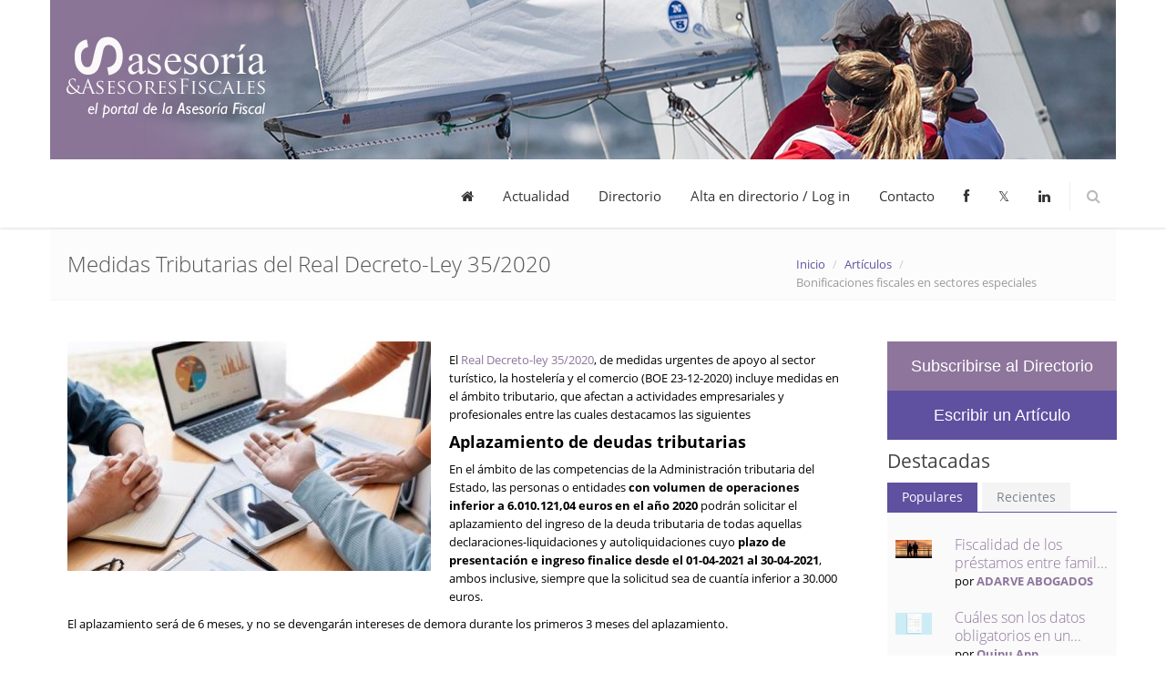

--- FILE ---
content_type: text/html; charset=UTF-8
request_url: https://asesoria-asesores-fiscales.es/articulos/articulo-asesoria-fiscal-medidas-tributarias-del-real-decreto-ley-35-2020/
body_size: 13007
content:
<!DOCTYPE html>
<!--[if IE 8]> <html lang="en" class="ie8"> <![endif]-->
<!--[if IE 9]> <html lang="en" class="ie9"> <![endif]-->
<!--[if !IE]><!--> <html lang="en"> <!--<![endif]-->
    <!-- BEGIN HEAD -->

<title>Portal Asesoria & Asesores Fiscales – Directorio Asesoria & Asesores Fiscales Toto Slot Gacor Slot Dana Situs Slot Online</title>
<meta name='description' content='Portal Asesoria & Asesores Fiscales – Directorio Asesoria & Asesores Fiscales Toto Slot Gacor Slot Dana Situs Slot Online' />
    <head>
<meta http-equiv='content-type' content='text/html; charset=utf-8' /><meta name='author' content='ZonaIT' />
<meta name='viewport' content='width=device-width, initial-scale=1.0' />
<title>Medidas Tributarias del Real Decreto-Ley 35/2020 - Asesoria & Asesores Fiscales</title>
<meta name='description' content='Medidas Tributarias del Real Decreto-Ley 35/2020' />
<meta name='keywords' content='Tributos,Impuestos,bonificaciones,Covid19,Real Decreto-ley,IRPF,IS,IVA' />
<meta http-equiv = "pragma" content = "No-Cache" />
<meta name = "googlebot" content = "index, follow"/>
<meta name = "robots" content = "index, follow" />
<meta name = "revisit" content = "2 days">
        <link href='/modules/front/assets/plugins/bootstrap/css/bootstrap.min.css' rel='stylesheet' type='text/css'/>
<link href='/modules/front/assets/plugins/bootstrap/css/bootstrap-responsive.min.css' rel='stylesheet' type='text/css'/>
<link href='/modules/front/assets/css/reset.css' rel='stylesheet' type='text/css'/>
<link href='/modules/front/assets/css/style-metro.css' rel='stylesheet' type='text/css'/>
<link href='/modules/front/assets/css/style.css' rel='stylesheet' type='text/css'/>
<link href='/modules/front/assets/plugins/fancybox/source/jquery.fancybox.css' rel='stylesheet' type='text/css'/>
<link href='/modules/front/assets/plugins/font-awesome/css/font-awesome.min.css' rel='stylesheet' type='text/css'/>
<link href='/modules/front/assets/plugins/bxslider/jquery.bxslider.css' rel='stylesheet' type='text/css'/>
<link href='/modules/front/assets/plugins/revolution_slider/css/rs-style.css' rel='stylesheet' type='text/css'/>
<link href='/modules/front/assets/plugins/revolution_slider/rs-plugin/css/settings.css' rel='stylesheet' type='text/css'/>
<link href='/modules/front/assets/css/style-responsive.css' rel='stylesheet' type='text/css'/>
<link href='/modules/front/assets/css/pages/portfolio.css' rel='stylesheet' type='text/css'/>
<link href='/modules/front/assets/css/themes/blue.css' rel='stylesheet' type='text/css'/>
<link href='/modules/front/assets/css/custom.css' rel='stylesheet' type='text/css'/>
<link href='favicon.ico' rel='shortcut icon' />
<script src='/modules/front/assets/plugins/jquery-1.10.1.min.js' type='text/javascript' ></script>
<script src='/modules/front/assets/plugins/jquery-migrate-1.2.1.min.js' type='text/javascript' ></script>
<script src='/modules/front/assets/plugins/bootstrap/js/bootstrap.min.js' type='text/javascript' ></script>
<script src='/modules/front/assets/plugins/back-to-top.js' type='text/javascript' ></script>
<script src='/modules/front/assets/plugins/bxslider/jquery.bxslider.js' type='text/javascript' ></script>
<script src='/modules/front/assets/plugins/fancybox/source/jquery.fancybox.pack.js' type='text/javascript' ></script>
<script src='/modules/front/assets/plugins/hover-dropdown.js' type='text/javascript' ></script>
<script src='/modules/front/assets/plugins/revolution_slider/rs-plugin/js/jquery.themepunch.plugins.min.js' type='text/javascript' ></script>
<script src='/modules/front/assets/plugins/revolution_slider/rs-plugin/js/jquery.themepunch.revolution.min.js' type='text/javascript' ></script>
<script src='/modules/admin/assets/plugins/jquery-validation/dist/jquery.validate.min.js' type='text/javascript' ></script>
<script src='/modules/admin/assets/plugins/jquery-validation/localization/messages_es.js' type='text/javascript' ></script>
<script src='/modules/admin/assets/plugins/jquery-validation/dist/additional-methods.min.js' type='text/javascript' ></script>
<script src='/modules/admin/assets/scripts/form-validation.js' type='text/javascript' ></script>
</head>
    <!-- END HEAD -->    
    <!-- BEGIN BODY -->
    <body>
    <!-- Google tag (gtag.js) --> <script async
src="https://www.googletagmanager.com/gtag/js?id=G-7MWVM59Z5M"></script>
<script> window.dataLayer = window.dataLayer || []; function
gtag(){dataLayer.push(arguments);} gtag('js', new Date()); gtag('config',
'G-7MWVM59Z5M'); </script>
        <!-- BEGIN HEADER -->
        <div class="front-header">
            <div class="container">
                <img width="100%" src="/modules/front/assets/img/asesoria-asesores-fiscales.jpg" alt="Asesoria & Asesores Fiscales">
<div class="navbar">
    <div class="navbar-inner">
            <!-- BEGIN RESPONSIVE MENU TOGGLER -->
        <a class="btn btn-navbar" data-toggle="collapse" data-target=".nav-collapse">
            <span class="icon-bar"></span>
            <span class="icon-bar"></span>
            <span class="icon-bar"></span>
        </a>
        <!-- END RESPONSIVE MENU TOGGLER -->

        <!-- BEGIN TOP NAVIGATION MENU -->
        <div class="nav-collapse collapse">
            <ul class="nav">
                                                                                <li class=""><a href="https://asesoria-asesores-fiscales.es"><i class='icon-home'></i></a></li>
                                                                                                    <li class=""><a href="https://asesoria-asesores-fiscales.es/articulos">Actualidad</a></li>
                                                                                                    <li class=""><a href="https://asesoria-asesores-fiscales.es/directorio">Directorio</a></li>
                                                                                                    <li class=""><a href="https://asesoria-asesores-fiscales.es/admin">Alta en directorio / Log in</a></li>
                                                                                                    <li class=""><a href="https://asesoria-asesores-fiscales.es/contacto">Contacto</a></li>
                                                                    <li><a target='_blank' href='https://www.facebook.com/Asesoria-Asesores-Fiscaleses-369539949805546'><i class='icon-facebook'></i></a></li>                    
                <li><a target='_blank' href='https://twitter.com/asesores_fiscal'>𝕏</a></li>                <li><a target='_blank' href='https://www.linkedin.com/company/asesoria-asesores-fiscales'><i class='icon-linkedin'></i></a></li>
                <li class="menu-search">
                    <span class="sep"></span>
                    <i class="icon-search search-btn"></i>
                </li>

            </ul>
            <div class="search-box">
                <div class="input-append">
                    <form action="https://asesoria-asesores-fiscales.es/articulos">
                        <input name="q" style="background:#fff;" class="m-wrap" type="text" placeholder="Search" />
                        <button type="submit" class="btn theme-btn">Buscar</button>
                    </form>
                </div>
            </div>     
        </div>
    </div>
</div>            </div>                   
        </div>
        <!-- END HEADER -->
        
        <!-- BEGIN CONTAINER -->   
        <div class="container">
            
<!-- BEGIN BREADCRUMBS -->
<div class="row-fluid breadcrumbs margin-bottom-40">
    <div class="container">
        <div class="span8">
            <h1>Medidas Tributarias del Real Decreto-Ley 35/2020</h1>
        </div>
        <div class="span4">
            <ul class="pull-right breadcrumb">
                <li><a href="https://asesoria-asesores-fiscales.es">Inicio</a> <span class="divider">/</span></li>
                <li><a href="https://asesoria-asesores-fiscales.es/articulos">Artículos</a> <span class="divider">/</span></li>
                <li class="active">Bonificaciones fiscales en sectores especiales</li>
            </ul>
        </div>
    </div>
</div>
<!-- END BREADCRUMBS -->
<!-- BEGIN CONTAINER -->
<div class="container min-hight">
    <!-- BEGIN BLOG -->


    <div class="row-fluid">
        <!-- BEGIN LEFT SIDEBAR -->
        <div class="span9 blog-item margin-bottom-40">

                            <img style="vertical-align: top; float:left; margin: 0 20px 20px 0" src="https://asesoria-asesores-fiscales.es/files/media/image/articles/2021/01/original/3020kreston.jpg"/>
            
            <p>
	<a href="https://www.kreston.es/medidas-tributarias-real-decreto-ley-352020.html"></a>
</p>
<p>
	 El <a href="https://www.boe.es/diario_boe/txt.php?id=BOE-A-2020-16823">Real Decreto-ley 35/2020</a>,  de medidas urgentes de apoyo al sector turístico, la hostelería y el  comercio (BOE 23-12-2020) incluye medidas en el ámbito tributario, que  afectan a actividades empresariales y profesionales entre las cuales  destacamos las siguientes
</p>
<h4><strong>Aplazamiento de deudas tributarias</strong></h4>
<p>
	 En el ámbito de las competencias de la Administración tributaria del Estado, las personas o entidades<strong> con volumen de operaciones inferior a 6.010.121,04 euros en el año 2020</strong>  podrán solicitar el aplazamiento del ingreso de la deuda tributaria de  todas aquellas declaraciones-liquidaciones y autoliquidaciones cuyo <strong>plazo de presentación e ingreso finalice desde el 01-04-2021 al 30-04-2021</strong>, ambos inclusive, siempre que la solicitud sea de cuantía inferior a 30.000 euros.
</p>
<p>
	 El aplazamiento será de 6 meses, y no se devengarán intereses de demora durante los primeros 3 meses del aplazamiento.
</p>
<h4><br>
 <strong>Impuesto sobre la Renta de las Personas Físicas</strong></h4>
<p>
	 1. Módulo Renta –IVA
</p>
<p>
	 <strong>- Se incrementa el porcentaje de reducción</strong> a aplicar al rendimiento neto en estimación objetiva en la declaración del IRPF del ejercicio 2020.
</p>
<p>
	 La reducción queda fijada, con carácter general, en el 20 %. Para las actividades que se han visto más afectadas por las medidas adoptadas para combatir la pandemia por el COVID-19,  como son las vinculadas al sector turístico, la hostelería y el  comercio, incluido el sector de transporte urbano colectivo y de  viajeros por carretera, la reducción se establece en el 35%.  El nuevo importe de la reducción se tendrá en cuenta para cuantificar  el rendimiento neto a efectos del cuarto pago fraccionado  correspondientes al <strong>ejercicio 2020 y para calcular el primer pago fraccionado correspondiente al ejercicio 2021</strong>. El Real Decreto establece el listado detallado de las actividades a los que se aplica.
</p>
<p>
	 <strong>-</strong> Estos nuevos porcentajes de reducción también <strong>se aplicarán en el régimen simplificado del IVA</strong> sobre el importe de las cuotas <strong>devengadas en 2020</strong> por operaciones corrientes, y también se tendrá en cuenta para <strong>calcular el ingreso a cuenta correspondiente a la primera cuota trimestral del ejercicio 2021</strong>. El RD-ley 35/2020 establece el listado detallado de las actividades las que se aplica.
</p>
<p>
	 <strong>-</strong> Elimina la vinculación obligatoria que durante 3 años  se establece legalmente para la renuncia al método de estimación  objetiva del IRPF, del régimen simplificado y del régimen especial de la  agricultura, ganadería y pesca del IVA correspondiente a los ejercicios  2020 y 2021. La renuncia a la aplicación del método de estimación  objetiva para el ejercicio 2021, no impedirá volver a determinar con  arreglo a dicho método el rendimiento de la actividad económica en 2022.  Igualmente, para aquellos  contribuyentes que renunciaron a dicho método en el ejercicio 2020, se  permite que puedan volver a aplicar el método de estimación objetiva en  los ejercicios 2021 o 2022.
</p>
<p>
	 <strong>-</strong>  El plazo de renuncias y revocaciones al método de estimación objetiva  del IRPF y a los regímenes especiales simplificado y de la agricultura,  ganadería y pesca del IVA, para el año 2021<strong> será desde el día 24-12-2020 hasta el 31 de enero de 2021.</strong>
</p>
<h4><br>
 <strong>IRPF. Rendimiento de trabajo en especie exento</strong></h4>
<p>
	 La exención prevista en el IRPF para las retribuciones en especie  derivadas de fórmulas indirectas de prestación del servicio de comedor  de empresa resultará aplicable cuando el servicio se <strong>preste en el propio local</strong> del establecimiento de hostelería <strong>o fuera de éste</strong>,  previa recogida por el empleado o mediante su entrega en su centro de  trabajo o en el lugar elegido por aquel para desarrollar su trabajo en  los días en que este se realice a distancia o mediante teletrabajo.
</p>
<h4><strong>IRPF. Incentivo fiscal para fomentar la rebaja de la renta arrendaticia</strong></h4>
<p>
	 <strong>Para el ejercicio 2021</strong>, los  arrendadores Personas Físicas que no sea grandes tenedores (más de 10  inmuebles o más de 1.500 m2), que hubieran suscrito un contrato de  arrendamiento para uso distinto de vivienda con un arrendatario  que hubiera destinado el inmueble al desarrollo de actividad económica  clasificada en la división 6 o en los grupos 755, 969, 972 y 973 de la  sección primera de las Tarifas del IAE (Comercio, Hostelería,  Restauración y Cafetería, Reparaciones, Agencia de Viajes, Servicios  Recreativos, Peluquerías y Servicios Fotográficos), podrán computar, para el cálculo del rendimiento del capital inmobiliario,  como gasto deducible la cuantía de la rebaja en la renta del  arrendamiento que voluntariamente hubieran acordado a partir de 14 de  marzo de 2020 correspondientes a las mensualidades devengadas en los meses de enero, febrero y marzo de 2021.
</p>
<p>
	 El arrendador deberá informar separadamente en su declaración  del importe de gasto deducible, consignando asimismo el número de  identificación fiscal del arrendatario cuya renta se hubiese rebajado.
</p>
<h4><strong>IRPF. Reducción del plazo para  que las cantidades adeudadas por los arrendatarios tengan la  consideración de saldo de dudoso cobro</strong></h4>
<p>
	 Para los <strong>ejercicios 2020 y 2021</strong>, se ha reducido el plazo <strong>a tres meses</strong>  para que las cantidades adeudadas por los arrendatarios tengan la  consideración de saldo de dudoso cobro de acuerdo con lo que establece  el artículo 13. e) del Reglamento del IRPF (con anterioridad dicho plazo  era de seis meses).
</p>
<p>
	 De acuerdo con dicho artículo, se considerarán incluidos en los  gastos deducibles para la determinación del rendimiento neto del capital  inmobiliarios los saldos de dudoso cobro siempre que esta circunstancia  quede suficientemente justificada.
</p>
<p>
	 En los <strong>ejercicios 2020 y 2021</strong>, se entenderá cumplido  este requisito cuando entre el momento de la primera gestión de cobro  realizada por el contribuyente y el de la finalización del período  impositivo hubiesen transcurrido <strong>más de tres meses</strong>, y no se hubiera producido una renovación de crédito.
</p>
<h4><br>
 <strong>Impuesto sobre Sociedades/IRPF/IRNR</strong></h4>
<p>
	 1. Deducibilidad de pérdidas por deterioro de los créditos <br>
	 Se  modifica la antigüedad exigida para deducir las pérdidas por deterioro  de los créditos derivadas de las posibles insolvencias de deudores de forma que los seis meses que se exigían entre el vencimiento de la obligación y el devengo del Impuesto se reducen a tres meses para las empresas de reducida dimensión.
</p>
<p>
	 Los contribuyentes del Impuesto sobre Sociedades, IRPF e IRNR, que cumplan las condiciones del artículo 101 de la <a href="https://www.boe.es/buscar/act.php?id=BOE-A-2014-12328">Ley 27/2014</a>, de 27 de noviembre (Entidades de Reducida Dimensión, cifra de negocio menos de 10.000.000,00€) del Impuesto sobre Sociedades, <strong>en los períodos impositivos que se inicien en el año 2020 y en el año 2021</strong>  podrán deducir, en dichos períodos, las pérdidas por deterioro de los  créditos derivadas de las posibles insolvencias de deudores cuando  en el momento del devengo del Impuesto el plazo transcurrido sin cobrar  desde el vencimiento de la obligación del pago sea superior a tres  meses.
</p>
<p>
	 2. IVA <br>
	 Con efectos desde el 24-12-2020 y vigencia hasta el 31-12-2022, se aplicará el tipo del 0 % del IVA a:<br>
	 a. Las entregas, importaciones y adquisiciones intracomunitarias de productos sanitarios para diagnóstico in vitro del SARS-CoV-2.
</p>
<p>
	 b. Las entregas de vacunas contra el SARS-CoV-2 autorizadas por la Comisión Europea.
</p>
<p>
	 c. Las <strong>prestaciones de servicios de transporte, almacenamiento y distribución relacionados con las entregas</strong>, importaciones y adquisiciones intracomunitarias, previstas en las letras a) y b) anteriores.
</p>
<p>
	 Estas operaciones se documentarán en factura como operaciones exentas.
</p>
<p>
	 <strong>El tipo del recargo de equivalencia aplicable,</strong>  durante el ámbito temporal mencionado en el apartado anterior, a las  entregas de los bienes citados en dicho apartado, será el 0 por ciento
</p>
<p>
	 Para cualquier duda o aclaración adicional que precise contacte con <a href="https://www.kreston.es/contactar.html">nosotros.</a>
</p>
<p>
	 <strong>Juan Arroyo</strong><br>
	 Socio de Kreston Iberaudit<br>
	 Área Fiscal
</p>            <ul class="blog-info">
                <li><i class="icon-user"></i> Por <a href="https://asesoria-asesores-fiscales.es/directorio/asesores-fiscales-kreston-iberaudit">Kreston Iberaudit</a></li>
                <li><i class="icon-calendar"></i> 14/01/2021</li>
                <li><i class="icon-tags"></i> <a href='https://asesoria-asesores-fiscales.es/articulos/tags/tributos'>Tributos</a>, <a href='https://asesoria-asesores-fiscales.es/articulos/tags/impuestos'>Impuestos</a>, <a href='https://asesoria-asesores-fiscales.es/articulos/tags/bonificaciones'>bonificaciones</a>, <a href='https://asesoria-asesores-fiscales.es/articulos/tags/covid19'>Covid19</a>, <a href='https://asesoria-asesores-fiscales.es/articulos/tags/real+decreto-ley'>Real Decreto-ley</a>, <a href='https://asesoria-asesores-fiscales.es/articulos/tags/irpf'>IRPF</a>, <a href='https://asesoria-asesores-fiscales.es/articulos/tags/is'>IS</a>, <a href='https://asesoria-asesores-fiscales.es/articulos/tags/iva+'>IVA </a></li>             </ul>
            <div class="row-fluid">
                <div class="span6 well">
                    <h4>Categoria</h4>
                                            <a href="https://asesoria-asesores-fiscales.es/articulos?categoria=bonificaciones-fiscales-en-sectores-especiales">Bonificaciones fiscales en sectores especiales</a>,                                            <a href="https://asesoria-asesores-fiscales.es/articulos?categoria=declaraciones-fiscales-impuestos-sobre-la-renta-sociedades--iva-donaciones-itp-iitvnu-icio--">Declaraciones fiscales: Impuestos sobre la renta, sociedades,  IVA, donaciones, ITP, IITVNU, ICIO…</a>,                                            <a href="https://asesoria-asesores-fiscales.es/articulos?categoria=fiscalidad-general">Fiscalidad general</a>,                                            <a href="https://asesoria-asesores-fiscales.es/articulos?categoria=tramitacion-de-aplazamientos-fraccionamientos-y-suspensiones-del-procedimiento-recaudador">Tramitación de aplazamientos, fraccionamientos y suspensiones del procedimiento recaudador</a>                                    </div>

                                    <div class="span6 well">
                        <h4>Fuente: Kreston Iberaudit</h4>
                        <a href="https://www.kreston.es/medidas-tributarias-real-decreto-ley-352020.html">Source</a>
                    </div>
                            </div>
        </div>

        <!-- END LEFT SIDEBAR -->

        <!-- BEGIN RIGHT SIDEBAR -->
        <div class="span3 blog-sidebar">
        <a style="width:100%" class="btn green big" href="https://asesoria-asesores-fiscales.es/admin/login">Subscribirse al Directorio </a>
        <a style="width:100%" class="btn purple big"  href="https://asesoria-asesores-fiscales.es/admin/login">Escribir un Artículo </a>
    <div class="space10"></div>
        <!-- BEGIN BLOG TALKS -->
    <div class="blog-talks margin-bottom-30">
        <h2>Destacadas</h2>
        <div class="tab-style-1">
            <ul class="nav nav-tabs">
                <li class="active"><a href="#tab-1" data-toggle="tab">Populares</a></li>
                <li><a href="#tab-2" data-toggle="tab">Recientes</a></li>
            </ul>
            <div class="tab-content no-padding-side">
                <div class="tab-pane row-fluid fade in active highlight-articles" id="tab-1">
                                        <div class="row-fluid">
                        <div class="span3">
                            <img src="https://asesoria-asesores-fiscales.es/files/media/image/articles/2016/09/original/50063.jpg" alt="">
                        </div>
                        <div class="span9 recent-news-inner">
                            <h3><a href="https://asesoria-asesores-fiscales.es/articulos/articulo-asesoria-fiscal-fiscalidad-de-los-prestamos-entre-familiares-para-la-adquisicion-de-inmuebles/">Fiscalidad de los préstamos entre famil...</a></h3>
                            por <a href="https://asesoria-asesores-fiscales.es/directorio/asesores-fiscales-adarve-abogados"><b>ADARVE ABOGADOS</b></a>
                        </div>
                    </div>
                        <div class="space10"></div>

                                        <div class="row-fluid">
                        <div class="span3">
                            <img src="https://asesoria-asesores-fiscales.es/files/media/image/articles/2018/04/original/1296quipu-factura-impuestos.png" alt="">
                        </div>
                        <div class="span9 recent-news-inner">
                            <h3><a href="https://asesoria-asesores-fiscales.es/articulos/articulo-asesoria-fiscal-cu-les-son-los-datos-obligatorios-en-una-factura-/">Cuáles son los datos obligatorios en un...</a></h3>
                            por <a href="https://asesoria-asesores-fiscales.es/directorio/asesores-fiscales-quipu-app"><b>Quipu App</b></a>
                        </div>
                    </div>
                        <div class="space10"></div>

                                        <div class="row-fluid">
                        <div class="span3">
                            <img src="https://asesoria-asesores-fiscales.es/files/media/image/articles/2021/10/original/3228diferencia-impuestos-contribuciones-y-tasas.png" alt="">
                        </div>
                        <div class="span9 recent-news-inner">
                            <h3><a href="https://asesoria-asesores-fiscales.es/articulos/articulo-asesoria-fiscal-diferencias-entre-impuestos-contribuciones-y-tasas/">Diferencias entre impuestos, contribucio...</a></h3>
                            por <a href="https://asesoria-asesores-fiscales.es/directorio/asesores-fiscales-assessoria-i-gestio-d-empreses-rubio-slu"><b>Asesoría Rubio</b></a>
                        </div>
                    </div>
                        <div class="space10"></div>

                                        <div class="row-fluid">
                        <div class="span3">
                            <img src="https://asesoria-asesores-fiscales.es/files/media/image/articles/2016/10/original/666iva.jpg" alt="">
                        </div>
                        <div class="span9 recent-news-inner">
                            <h3><a href="https://asesoria-asesores-fiscales.es/articulos/articulo-asesoria-fiscal-el-iva-en-la-transmisi-n-de-vivienda-en-construcci-n-con-obligaci-n-de-finalizar-las-obras-pendientes/">El IVA en la transmisión de vivienda en...</a></h3>
                            por <a href="https://asesoria-asesores-fiscales.es/directorio/asesores-fiscales-taxzone-consulting-s-l-"><b>Taxzone Consulting S.L.</b></a>
                        </div>
                    </div>
                        <div class="space10"></div>

                                        <div class="row-fluid">
                        <div class="span3">
                            <img src="https://asesoria-asesores-fiscales.es/files/media/image/articles/2017/11/original/1099operaciones_vinculadas.jpg" alt="">
                        </div>
                        <div class="span9 recent-news-inner">
                            <h3><a href="https://asesoria-asesores-fiscales.es/articulos/articulo-asesoria-fiscal-analisis-de-diferentes-cuestiones-dudosas-en-relaci-n-a-la-cumplimentaci-n-del-nuevo-modelo-232-de-operaciones-vinculadas/">Analisis de diferentes cuestiones dudosa...</a></h3>
                            por <a href="https://asesoria-asesores-fiscales.es/directorio/asesores-fiscales-manubens-abogados"><b>Manubens Abogados</b></a>
                        </div>
                    </div>
                        <div class="space10"></div>

                                    </div>
                <div class="tab-pane fade in highlight-articles" id="tab-2">
                    
                    <div class="row-fluid">
                        <div class="span3">
                            <img src="/modules/front/assets/img/no-image.gif" alt="">
                        </div>
                        <div class="span9 recent-news-inner">
                            <h3><a href="https://asesoria-asesores-fiscales.es/articulos/articulo-asesoria-fiscal-que-es-un-broker-hipotecario-y-cuando-puede-ayudarte-//">¿Qué es un broker hipotecario y cuánd...</a></h3>
                            por <a href="https://asesoria-asesores-fiscales.es/directorio/asesores-fiscales-manubens-abogados"><b>Anta Consulting</b></a>
                        </div>
                    </div>
                        <div class="space10"></div>

                    
                    <div class="row-fluid">
                        <div class="span3">
                            <img src="/modules/front/assets/img/no-image.gif" alt="">
                        </div>
                        <div class="span9 recent-news-inner">
                            <h3><a href="https://asesoria-asesores-fiscales.es/articulos/articulo-asesoria-fiscal-el-impacto-silencioso-de-las-perdidas-en-el-balance-de-una-empresa//">El impacto silencioso de las pérdidas e...</a></h3>
                            por <a href="https://asesoria-asesores-fiscales.es/directorio/asesores-fiscales-manubens-abogados"><b>Asesores Empresariales Asociados</b></a>
                        </div>
                    </div>
                        <div class="space10"></div>

                    
                    <div class="row-fluid">
                        <div class="span3">
                            <img src="/modules/front/assets/img/no-image.gif" alt="">
                        </div>
                        <div class="span9 recent-news-inner">
                            <h3><a href="https://asesoria-asesores-fiscales.es/articulos/articulo-asesoria-fiscal-rebaja-del-impuesto-sobre-sociedades-2026//">Rebaja del Impuesto sobre Sociedades 202...</a></h3>
                            por <a href="https://asesoria-asesores-fiscales.es/directorio/asesores-fiscales-manubens-abogados"><b>Zinco Business Solutions</b></a>
                        </div>
                    </div>
                        <div class="space10"></div>

                    
                    <div class="row-fluid">
                        <div class="span3">
                            <img src="/modules/front/assets/img/no-image.gif" alt="">
                        </div>
                        <div class="span9 recent-news-inner">
                            <h3><a href="https://asesoria-asesores-fiscales.es/articulos/articulo-asesoria-fiscal-declaraciones-y-liquidaciones-trimestrales-enero-2026//">Declaraciones y liquidaciones trimestral...</a></h3>
                            por <a href="https://asesoria-asesores-fiscales.es/directorio/asesores-fiscales-manubens-abogados"><b>ASEPYME</b></a>
                        </div>
                    </div>
                        <div class="space10"></div>

                    
                    <div class="row-fluid">
                        <div class="span3">
                            <img src="/modules/front/assets/img/no-image.gif" alt="">
                        </div>
                        <div class="span9 recent-news-inner">
                            <h3><a href="https://asesoria-asesores-fiscales.es/articulos/articulo-asesoria-fiscal-nuevas-obligaciones-en-materia-de-prevencion-de-riesgos-laborales-para-el-servicio-domestico//">Nuevas obligaciones en materia de preven...</a></h3>
                            por <a href="https://asesoria-asesores-fiscales.es/directorio/asesores-fiscales-manubens-abogados"><b>Sellarès Assessors</b></a>
                        </div>
                    </div>
                        <div class="space10"></div>

                                    </div>
            </div>
        </div>
    </div>                            
    <!-- END BLOG TALKS -->

    <!-- BEGIN BLOG PHOTOS STREAM -->
    <div class="blog-photo-stream margin-bottom-20">
        <h2>Diapositiva de Fotos</h2>
        <ul class="unstyled">
                            <li><a href="https://asesoria-asesores-fiscales.es/articulos/articulo-asesoria-fiscal-sentencia-del-ts-sobre-el-plazo-para-solicitar-el-aplazamiento-en-sucesiones/"><img src="/files/media/image/articles/2026/01/thumb/4068morera+asesores.jpg" alt=""></a></li>
                            <li><a href="https://asesoria-asesores-fiscales.es/articulos/articulo-asesoria-fiscal-la-nueva-doctrina-del-iva-en-la-transmision-de-inmuebles-sin-cedula-de-habitabilidad/"><img src="/files/media/image/articles/2025/12/thumb/4067manubens.jpg" alt=""></a></li>
                            <li><a href="https://asesoria-asesores-fiscales.es/articulos/articulo-asesoria-fiscal-maximice-su-deduccion-por-vivienda/"><img src="/files/media/image/articles/2025/12/thumb/4062gabinete+asesor+post.jpg" alt=""></a></li>
                            <li><a href="https://asesoria-asesores-fiscales.es/articulos/articulo-asesoria-fiscal-se-retrasa-verifactu/"><img src="/files/media/image/articles/2025/12/thumb/4061aumenta+smi+foretax.jpg" alt=""></a></li>
                            <li><a href="https://asesoria-asesores-fiscales.es/articulos/articulo-asesoria-fiscal-bolet-n-semanal-de-informaci-n-contable-mercantil-y-fiscal-n-41-25/"><img src="/files/media/image/articles/2025/12/thumb/4060atc+contabilidadd+fiscalidaad.jpg" alt=""></a></li>
                            <li><a href="https://asesoria-asesores-fiscales.es/articulos/articulo-asesoria-fiscal-lo-que-todo-socio-de-una-sl-deberia-de-dejar-pactado-antes-de-que-sea-tarde/"><img src="/files/media/image/articles/2025/11/thumb/4059rm+assessors+plantilla.jpg" alt=""></a></li>
                            <li><a href="https://asesoria-asesores-fiscales.es/articulos/articulo-asesoria-fiscal-que-ocurre-con-el-iva-en-los-pagos-al-administrador-unico-/"><img src="/files/media/image/articles/2025/11/thumb/4058asesores.jpg" alt=""></a></li>
                            <li><a href="https://asesoria-asesores-fiscales.es/articulos/articulo-asesoria-fiscal-cual-es-el-precio-de-una-asesoria-tarifas-sobre-gestion-laboral-y-financiera-en-2025/"><img src="/files/media/image/articles/2025/11/thumb/4057anta+consulting+plantilla.jpg" alt=""></a></li>
                    </ul>                    
    </div>
    <!-- END BLOG PHOTOS STREAM -->
        <!-- BEGIN BLOG TAGS -->
    <div class="blog-tags margin-bottom-20">
        <h2>Etiquetas</h2>
        <ul>
                            <li><a href="https://asesoria-asesores-fiscales.es/articulos/tags/impuestos"><i class="icon-tags"></i>Impuestos</a></li>
                                    <li><a href="https://asesoria-asesores-fiscales.es/articulos/tags/iva"><i class="icon-tags"></i>Iva</a></li>
                                    <li><a href="https://asesoria-asesores-fiscales.es/articulos/tags/irpf"><i class="icon-tags"></i>Irpf</a></li>
                                    <li><a href="https://asesoria-asesores-fiscales.es/articulos/tags/hacienda"><i class="icon-tags"></i>Hacienda</a></li>
                                    <li><a href="https://asesoria-asesores-fiscales.es/articulos/tags/agencia+tributaria"><i class="icon-tags"></i>Agencia tributaria</a></li>
                                    <li><a href="https://asesoria-asesores-fiscales.es/articulos/tags/impuesto+sobre+sociedades"><i class="icon-tags"></i>Impuesto sobre sociedades</a></li>
                                    <li><a href="https://asesoria-asesores-fiscales.es/articulos/tags/renta"><i class="icon-tags"></i>Renta</a></li>
                            </ul>
    </div>
    <!-- END BLOG TAGS -->
    </div>
        <!-- END RIGHT SIDEBAR -->
    </div>
    <!-- END BEGIN BLOG -->
</div>
<!-- END CONTAINER -->
        </div>
        <!-- END CONTAINER -->

        <!-- BEGIN FOOTER -->
        <div class="front-footer">
            <div class="container">
                
<div class="row-fluid">
    <div class="span4 space-mobile">
        <!-- BEGIN ABOUT -->                    
        <h2>Acerca de nosotros</h2>
        <p class="margin-bottom-30">Portal de Asesoria & Asesores Fiscales en España</p>
        <div class="clearfix"></div>                    
        <!-- END ABOUT -->          


    </div>
    <div class="span4 space-mobile">

        <!-- BEGIN SUBSCRIBE -->                                    
        <h2>Newsletter</h2>  
        <p>¡Suscríbase a nuestro newsletter para estar al día con las últimas noticias y ofertas!</p>
        <form class="form subscribe-form nosubmit" method="post">
            <div class="row-fluid">
                <div class="span8 control-group">
                    <input style="display: block; background:#fff; width: 100%" class="m-wrap" type="email" name="email" required placeholder="Su e-mail"/>
                </div>
                <div class="span4">
                    <button class="btn theme-btn" type="submit">Suscribirse</button>
                </div>
            </div>
        </form>
        <!-- END SUBSCRIBE -->                                    
    </div>
    <div class="span4">
                <!-- BEGIN CONTACTS -->                                    
        <h2>Contacte con nosotros</h2>

        <address>
            <div class="span6">Asesoria & Asesores Fiscales <br/>
                Chequeo, Gestión y Planificación Legal, S. L.<br/>
            </div>
            <div class="span6">
                C/ Trafalgar, 70, 1º 2ª<br>
                Barcelona, Barcelona 08010<br>
                <abbr title="Phone">P:</abbr> 933195820            </div>
        </address>
        <!-- END CONTACTS -->                                    

    </div>
</div>

<!-- END FOOTER -->
</div>
<div class="front-copyright" style="box-shadow: 0px 2px 2px #62707F">
    <div class="container">
        <div class="row-fluid" style="padding: 20px; background: ">
            <div class="span8">
                <p>
                    <span class="margin-right-10">2026 ©  Chequeo, Gestión y Planificación Legal, S. L.. Todos los derechos reservados.</span>
                    <a href="https://asesoria-asesores-fiscales.es/terms">Terminos y Condiciones</a> | <a href="https://asesoria-asesores-fiscales.es/privacy">Política de Privacidad</a>
                </p>
            </div>
            <div class="span4">
                <ul class="social-footer">
                    <li><a target='_blank' href='https://www.facebook.com/Asesoria-Asesores-Fiscaleses-369539949805546'><i class='icon-facebook'></i></a></li>                    <li><a target='_blank' href='https://twitter.com/asesores_fiscal'><i style='font-style: normal;'>𝕏</i></a></li>                    <li><a target='_blank' href='https://www.linkedin.com/company/asesoria-asesores-fiscales'><i class='icon-linkedin'></i></a></li>                </ul>
            </div>
        </div>
    </div>
</div>
<div style="background: #4A5866; padding: 20px">
    <div class="row-fluid">
        <div class="span1">
            <p>Actualidad</p>
        </div>
        <div class="span11 selinks">
                            <a href="https://asesoria-asesores-fiscales.es/articulos?categoria=aplicacion-de-convenios-para-evitar-la-doble-imposicion-internacional">Aplicación de Convenios para evitar la Doble Imposición Internacional</a>
                            <a href="https://asesoria-asesores-fiscales.es/articulos?categoria=asesoramiento-en-compraventa-de-commodities">Asesoramiento en compraventa de commodities</a>
                            <a href="https://asesoria-asesores-fiscales.es/articulos?categoria=blanqueo-de-capitales">Blanqueo de Capitales</a>
                            <a href="https://asesoria-asesores-fiscales.es/articulos?categoria=bonificaciones-fiscales-en-sectores-especiales">Bonificaciones fiscales en sectores especiales</a>
                            <a href="https://asesoria-asesores-fiscales.es/articulos?categoria=chequeo-fiscal-diagnostico-de-la-situacion-fiscal-y-valoracion-del-riesgo">Chequeo Fiscal: Diagnóstico de la situación fiscal y valoración del riesgo</a>
                            <a href="https://asesoria-asesores-fiscales.es/articulos?categoria=comprobaciones-abreviadas--liquidaciones-paralelas--y-requerimientos">Comprobaciones abreviadas ( liquidaciones paralelas ) y requerimientos</a>
                            <a href="https://asesoria-asesores-fiscales.es/articulos?categoria=consolidacion-fiscal-y-contable">Consolidación fiscal y contable</a>
                            <a href="https://asesoria-asesores-fiscales.es/articulos?categoria=declaraciones-fiscales-impuestos-sobre-la-renta-sociedades--iva-donaciones-itp-iitvnu-icio--">Declaraciones fiscales: Impuestos sobre la renta, sociedades,  IVA, donaciones, ITP, IITVNU, ICIO…</a>
                            <a href="https://asesoria-asesores-fiscales.es/articulos?categoria=defensa-juridica-en-procedimientos-ante-los-tribunales">Defensa jurídica en procedimientos ante los Tribunales</a>
                            <a href="https://asesoria-asesores-fiscales.es/articulos?categoria=derivacion-de-responsabilidad-fiscal-al-administrador-y-al-sucesor-en-el-negocio">Derivación de responsabilidad fiscal al administrador y al sucesor en el negocio</a>
                            <a href="https://asesoria-asesores-fiscales.es/articulos?categoria=devolucion-de-impuestos-extranjeros">Devolución de impuestos extranjeros</a>
                            <a href="https://asesoria-asesores-fiscales.es/articulos?categoria=due-diligence-y-analisis-de-la-fiscalidad-en-procesos-de-compra-venta-y-joint-ventures">Due Diligence y análisis de la fiscalidad en procesos de compra-venta y joint-ventures</a>
                            <a href="https://asesoria-asesores-fiscales.es/articulos?categoria=embargos-y-procedimientos-de-apremio">Embargos y procedimientos de apremio</a>
                            <a href="https://asesoria-asesores-fiscales.es/articulos?categoria=fiscalidad-del-i-d-i">Fiscalidad del I+D+i</a>
                            <a href="https://asesoria-asesores-fiscales.es/articulos?categoria=fiscalidad-general">Fiscalidad general</a>
                            <a href="https://asesoria-asesores-fiscales.es/articulos?categoria=fiscalidad-internacional">Fiscalidad Internacional</a>
                            <a href="https://asesoria-asesores-fiscales.es/articulos?categoria=impuestos-especiales">Impuestos especiales</a>
                            <a href="https://asesoria-asesores-fiscales.es/articulos?categoria=impuestos-indirectos">Impuestos indirectos</a>
                            <a href="https://asesoria-asesores-fiscales.es/articulos?categoria=informes-periciales-sobre-aspectos-tributarios">Informes periciales sobre aspectos tributarios</a>
                            <a href="https://asesoria-asesores-fiscales.es/articulos?categoria=inspecciones-de-hacienda-y-expedientes-sancionadores">Inspecciones de Hacienda y expedientes sancionadores</a>
                            <a href="https://asesoria-asesores-fiscales.es/articulos?categoria=internacionalizacion-de-empresas-fiscalidad-de-la-inversion-y-de-la-exportacion">Internacionalización de empresas. Fiscalidad de la inversión y de la exportación</a>
                            <a href="https://asesoria-asesores-fiscales.es/articulos?categoria=operaciones-vinculadas">Operaciones Vinculadas</a>
                            <a href="https://asesoria-asesores-fiscales.es/articulos?categoria=planificacion-fiscal-internacional-holdings-filiales-establecimientos-permanentes-tax-ruling--">Planificación Fiscal Internacional: Holdings, filiales, establecimientos permanentes, “tax ruling”</a>
                            <a href="https://asesoria-asesores-fiscales.es/articulos?categoria=planificacion-fiscal-y-reestructuracion-de-empresas-y-patrimonios">Planificación fiscal y reestructuración de empresas y patrimonios</a>
                            <a href="https://asesoria-asesores-fiscales.es/articulos?categoria=planificacion-sucesoria-de-las-personas-fisicas">Planificación sucesoria de las personas físicas</a>
                            <a href="https://asesoria-asesores-fiscales.es/articulos?categoria=planificacion-prevencion-y-asesoramiento-en-tributos-estatales-cedidos-y-locales">Planificación, prevención y asesoramiento en tributos estatales, cedidos y locales</a>
                            <a href="https://asesoria-asesores-fiscales.es/articulos?categoria=precios-de-transferencia">Precios de transferencia</a>
                            <a href="https://asesoria-asesores-fiscales.es/articulos?categoria=procedimientos-penales-relacionados-con-el-delito-fiscal">Procedimientos penales relacionados con el delito fiscal</a>
                            <a href="https://asesoria-asesores-fiscales.es/articulos?categoria=reclamaciones-ante-tribunales-economico-administrativos">Reclamaciones ante Tribunales económico-administrativos</a>
                            <a href="https://asesoria-asesores-fiscales.es/articulos?categoria=recursos-contenciosos-administrativos-ante-los-tribunales-de-justicia">Recursos contenciosos-administrativos ante los tribunales de justicia</a>
                            <a href="https://asesoria-asesores-fiscales.es/articulos?categoria=recursos-de-reposicion">Recursos de reposición</a>
                            <a href="https://asesoria-asesores-fiscales.es/articulos?categoria=resolucion-de-conflictos-jurisdiccionales-en-materia-de-fiscalidad">Resolución de conflictos jurisdiccionales en  materia de fiscalidad</a>
                            <a href="https://asesoria-asesores-fiscales.es/articulos?categoria=solicitudes-de-devolucion-de-impuestos">Solicitudes de devolución de impuestos</a>
                            <a href="https://asesoria-asesores-fiscales.es/articulos?categoria=sucesion-de-empresas-y-patrimonios">Sucesión de empresas y patrimonios</a>
                            <a href="https://asesoria-asesores-fiscales.es/articulos?categoria=tramitacion-de-aplazamientos-fraccionamientos-y-suspensiones-del-procedimiento-recaudador">Tramitación de aplazamientos, fraccionamientos y suspensiones del procedimiento recaudador</a>
                            <a href="https://asesoria-asesores-fiscales.es/articulos?categoria=tributacion-de-altos-directivos">Tributación de altos directivos</a>
                            <a href="https://asesoria-asesores-fiscales.es/articulos?categoria=tributacion-de-deportistas-y-profesionales-del-espectaculo">Tributación de deportistas y profesionales del espectáculo</a>
                            <a href="https://asesoria-asesores-fiscales.es/articulos?categoria=tributacion-de-no-residentes-y-personas-desplazadas">Tributación de no residentes y personas desplazadas</a>
                            <a href="https://asesoria-asesores-fiscales.es/articulos?categoria=tributacion-del-comercio-electronico">Tributación del comercio electrónico</a>
                    </div>
    </div>
</div>
<div style="background: #62707F; padding: 20px">
    <div class="row-fluid">
        <div class="span1">
            <p>Directorio</p>
        </div>
        <div class="span11 selinks">
                            <a href="https://asesoria-asesores-fiscales.es/directorio/list?categoria=aplicacion-de-convenios-para-evitar-la-doble-imposicion-internacional">Aplicación de Convenios para evitar la Doble Imposición Internacional</a>
                            <a href="https://asesoria-asesores-fiscales.es/directorio/list?categoria=asesoramiento-en-compraventa-de-commodities">Asesoramiento en compraventa de commodities</a>
                            <a href="https://asesoria-asesores-fiscales.es/directorio/list?categoria=blanqueo-de-capitales">Blanqueo de Capitales</a>
                            <a href="https://asesoria-asesores-fiscales.es/directorio/list?categoria=bonificaciones-fiscales-en-sectores-especiales">Bonificaciones fiscales en sectores especiales</a>
                            <a href="https://asesoria-asesores-fiscales.es/directorio/list?categoria=chequeo-fiscal-diagnostico-de-la-situacion-fiscal-y-valoracion-del-riesgo">Chequeo Fiscal: Diagnóstico de la situación fiscal y valoración del riesgo</a>
                            <a href="https://asesoria-asesores-fiscales.es/directorio/list?categoria=comprobaciones-abreviadas--liquidaciones-paralelas--y-requerimientos">Comprobaciones abreviadas ( liquidaciones paralelas ) y requerimientos</a>
                            <a href="https://asesoria-asesores-fiscales.es/directorio/list?categoria=consolidacion-fiscal-y-contable">Consolidación fiscal y contable</a>
                            <a href="https://asesoria-asesores-fiscales.es/directorio/list?categoria=declaraciones-fiscales-impuestos-sobre-la-renta-sociedades--iva-donaciones-itp-iitvnu-icio--">Declaraciones fiscales: Impuestos sobre la renta, sociedades,  IVA, donaciones, ITP, IITVNU, ICIO…</a>
                            <a href="https://asesoria-asesores-fiscales.es/directorio/list?categoria=defensa-juridica-en-procedimientos-ante-los-tribunales">Defensa jurídica en procedimientos ante los Tribunales</a>
                            <a href="https://asesoria-asesores-fiscales.es/directorio/list?categoria=derivacion-de-responsabilidad-fiscal-al-administrador-y-al-sucesor-en-el-negocio">Derivación de responsabilidad fiscal al administrador y al sucesor en el negocio</a>
                            <a href="https://asesoria-asesores-fiscales.es/directorio/list?categoria=devolucion-de-impuestos-extranjeros">Devolución de impuestos extranjeros</a>
                            <a href="https://asesoria-asesores-fiscales.es/directorio/list?categoria=due-diligence-y-analisis-de-la-fiscalidad-en-procesos-de-compra-venta-y-joint-ventures">Due Diligence y análisis de la fiscalidad en procesos de compra-venta y joint-ventures</a>
                            <a href="https://asesoria-asesores-fiscales.es/directorio/list?categoria=embargos-y-procedimientos-de-apremio">Embargos y procedimientos de apremio</a>
                            <a href="https://asesoria-asesores-fiscales.es/directorio/list?categoria=fiscalidad-del-i-d-i">Fiscalidad del I+D+i</a>
                            <a href="https://asesoria-asesores-fiscales.es/directorio/list?categoria=fiscalidad-general">Fiscalidad general</a>
                            <a href="https://asesoria-asesores-fiscales.es/directorio/list?categoria=fiscalidad-internacional">Fiscalidad Internacional</a>
                            <a href="https://asesoria-asesores-fiscales.es/directorio/list?categoria=impuestos-especiales">Impuestos especiales</a>
                            <a href="https://asesoria-asesores-fiscales.es/directorio/list?categoria=impuestos-indirectos">Impuestos indirectos</a>
                            <a href="https://asesoria-asesores-fiscales.es/directorio/list?categoria=informes-periciales-sobre-aspectos-tributarios">Informes periciales sobre aspectos tributarios</a>
                            <a href="https://asesoria-asesores-fiscales.es/directorio/list?categoria=inspecciones-de-hacienda-y-expedientes-sancionadores">Inspecciones de Hacienda y expedientes sancionadores</a>
                            <a href="https://asesoria-asesores-fiscales.es/directorio/list?categoria=internacionalizacion-de-empresas-fiscalidad-de-la-inversion-y-de-la-exportacion">Internacionalización de empresas. Fiscalidad de la inversión y de la exportación</a>
                            <a href="https://asesoria-asesores-fiscales.es/directorio/list?categoria=operaciones-vinculadas">Operaciones Vinculadas</a>
                            <a href="https://asesoria-asesores-fiscales.es/directorio/list?categoria=planificacion-fiscal-internacional-holdings-filiales-establecimientos-permanentes-tax-ruling--">Planificación Fiscal Internacional: Holdings, filiales, establecimientos permanentes, “tax ruling”</a>
                            <a href="https://asesoria-asesores-fiscales.es/directorio/list?categoria=planificacion-fiscal-y-reestructuracion-de-empresas-y-patrimonios">Planificación fiscal y reestructuración de empresas y patrimonios</a>
                            <a href="https://asesoria-asesores-fiscales.es/directorio/list?categoria=planificacion-sucesoria-de-las-personas-fisicas">Planificación sucesoria de las personas físicas</a>
                            <a href="https://asesoria-asesores-fiscales.es/directorio/list?categoria=planificacion-prevencion-y-asesoramiento-en-tributos-estatales-cedidos-y-locales">Planificación, prevención y asesoramiento en tributos estatales, cedidos y locales</a>
                            <a href="https://asesoria-asesores-fiscales.es/directorio/list?categoria=precios-de-transferencia">Precios de transferencia</a>
                            <a href="https://asesoria-asesores-fiscales.es/directorio/list?categoria=procedimientos-penales-relacionados-con-el-delito-fiscal">Procedimientos penales relacionados con el delito fiscal</a>
                            <a href="https://asesoria-asesores-fiscales.es/directorio/list?categoria=reclamaciones-ante-tribunales-economico-administrativos">Reclamaciones ante Tribunales económico-administrativos</a>
                            <a href="https://asesoria-asesores-fiscales.es/directorio/list?categoria=recursos-contenciosos-administrativos-ante-los-tribunales-de-justicia">Recursos contenciosos-administrativos ante los tribunales de justicia</a>
                            <a href="https://asesoria-asesores-fiscales.es/directorio/list?categoria=recursos-de-reposicion">Recursos de reposición</a>
                            <a href="https://asesoria-asesores-fiscales.es/directorio/list?categoria=resolucion-de-conflictos-jurisdiccionales-en-materia-de-fiscalidad">Resolución de conflictos jurisdiccionales en  materia de fiscalidad</a>
                            <a href="https://asesoria-asesores-fiscales.es/directorio/list?categoria=solicitudes-de-devolucion-de-impuestos">Solicitudes de devolución de impuestos</a>
                            <a href="https://asesoria-asesores-fiscales.es/directorio/list?categoria=sucesion-de-empresas-y-patrimonios">Sucesión de empresas y patrimonios</a>
                            <a href="https://asesoria-asesores-fiscales.es/directorio/list?categoria=tramitacion-de-aplazamientos-fraccionamientos-y-suspensiones-del-procedimiento-recaudador">Tramitación de aplazamientos, fraccionamientos y suspensiones del procedimiento recaudador</a>
                            <a href="https://asesoria-asesores-fiscales.es/directorio/list?categoria=tributacion-de-altos-directivos">Tributación de altos directivos</a>
                            <a href="https://asesoria-asesores-fiscales.es/directorio/list?categoria=tributacion-de-deportistas-y-profesionales-del-espectaculo">Tributación de deportistas y profesionales del espectáculo</a>
                            <a href="https://asesoria-asesores-fiscales.es/directorio/list?categoria=tributacion-de-no-residentes-y-personas-desplazadas">Tributación de no residentes y personas desplazadas</a>
                            <a href="https://asesoria-asesores-fiscales.es/directorio/list?categoria=tributacion-del-comercio-electronico">Tributación del comercio electrónico</a>
                    </div>
    </div>
</div>
<div style="background: #62707F; padding: 20px">
    <div class="row-fluid">
        <div class="span1">
            <p>Provincias</p>
        </div>
        <div class="span11 selinks">
                            <a href="https://asesoria-asesores-fiscales.es/directorio/list?provincia=Álava">Álava</a>
                            <a href="https://asesoria-asesores-fiscales.es/directorio/list?provincia=Albacete">Albacete</a>
                            <a href="https://asesoria-asesores-fiscales.es/directorio/list?provincia=Alicante">Alicante</a>
                            <a href="https://asesoria-asesores-fiscales.es/directorio/list?provincia=Almería">Almería</a>
                            <a href="https://asesoria-asesores-fiscales.es/directorio/list?provincia=Asturias">Asturias</a>
                            <a href="https://asesoria-asesores-fiscales.es/directorio/list?provincia=Ávila">Ávila</a>
                            <a href="https://asesoria-asesores-fiscales.es/directorio/list?provincia=Badajoz">Badajoz</a>
                            <a href="https://asesoria-asesores-fiscales.es/directorio/list?provincia=Barcelona">Barcelona</a>
                            <a href="https://asesoria-asesores-fiscales.es/directorio/list?provincia=Burgos">Burgos</a>
                            <a href="https://asesoria-asesores-fiscales.es/directorio/list?provincia=Cáceres">Cáceres</a>
                            <a href="https://asesoria-asesores-fiscales.es/directorio/list?provincia=Cádiz">Cádiz</a>
                            <a href="https://asesoria-asesores-fiscales.es/directorio/list?provincia=Cantabria">Cantabria</a>
                            <a href="https://asesoria-asesores-fiscales.es/directorio/list?provincia=Castellón">Castellón</a>
                            <a href="https://asesoria-asesores-fiscales.es/directorio/list?provincia=Ceuta">Ceuta</a>
                            <a href="https://asesoria-asesores-fiscales.es/directorio/list?provincia=Ciudad Real">Ciudad Real</a>
                            <a href="https://asesoria-asesores-fiscales.es/directorio/list?provincia=Córdoba">Córdoba</a>
                            <a href="https://asesoria-asesores-fiscales.es/directorio/list?provincia=Cuenca">Cuenca</a>
                            <a href="https://asesoria-asesores-fiscales.es/directorio/list?provincia=Girona">Girona</a>
                            <a href="https://asesoria-asesores-fiscales.es/directorio/list?provincia=Granada">Granada</a>
                            <a href="https://asesoria-asesores-fiscales.es/directorio/list?provincia=Guadalajara">Guadalajara</a>
                            <a href="https://asesoria-asesores-fiscales.es/directorio/list?provincia=Guipúzcoa">Guipúzcoa</a>
                            <a href="https://asesoria-asesores-fiscales.es/directorio/list?provincia=Huelva">Huelva</a>
                            <a href="https://asesoria-asesores-fiscales.es/directorio/list?provincia=Huesca">Huesca</a>
                            <a href="https://asesoria-asesores-fiscales.es/directorio/list?provincia=Islas Baleares">Islas Baleares</a>
                            <a href="https://asesoria-asesores-fiscales.es/directorio/list?provincia=Jaén">Jaén</a>
                            <a href="https://asesoria-asesores-fiscales.es/directorio/list?provincia=La Coruña">La Coruña</a>
                            <a href="https://asesoria-asesores-fiscales.es/directorio/list?provincia=La Rioja">La Rioja</a>
                            <a href="https://asesoria-asesores-fiscales.es/directorio/list?provincia=Las Palmas">Las Palmas</a>
                            <a href="https://asesoria-asesores-fiscales.es/directorio/list?provincia=León">León</a>
                            <a href="https://asesoria-asesores-fiscales.es/directorio/list?provincia=Lleida">Lleida</a>
                            <a href="https://asesoria-asesores-fiscales.es/directorio/list?provincia=Lugo">Lugo</a>
                            <a href="https://asesoria-asesores-fiscales.es/directorio/list?provincia=Madrid">Madrid</a>
                            <a href="https://asesoria-asesores-fiscales.es/directorio/list?provincia=Málaga">Málaga</a>
                            <a href="https://asesoria-asesores-fiscales.es/directorio/list?provincia=Melilla">Melilla</a>
                            <a href="https://asesoria-asesores-fiscales.es/directorio/list?provincia=Murcia">Murcia</a>
                            <a href="https://asesoria-asesores-fiscales.es/directorio/list?provincia=Navarra">Navarra</a>
                            <a href="https://asesoria-asesores-fiscales.es/directorio/list?provincia=Orense">Orense</a>
                            <a href="https://asesoria-asesores-fiscales.es/directorio/list?provincia=Palencia">Palencia</a>
                            <a href="https://asesoria-asesores-fiscales.es/directorio/list?provincia=Pontevedra">Pontevedra</a>
                            <a href="https://asesoria-asesores-fiscales.es/directorio/list?provincia=Salamanca">Salamanca</a>
                            <a href="https://asesoria-asesores-fiscales.es/directorio/list?provincia=Santa Cruz de Tenerife">Santa Cruz de Tenerife</a>
                            <a href="https://asesoria-asesores-fiscales.es/directorio/list?provincia=Segovia">Segovia</a>
                            <a href="https://asesoria-asesores-fiscales.es/directorio/list?provincia=Sevilla">Sevilla</a>
                            <a href="https://asesoria-asesores-fiscales.es/directorio/list?provincia=Soria">Soria</a>
                            <a href="https://asesoria-asesores-fiscales.es/directorio/list?provincia=Tarragona">Tarragona</a>
                            <a href="https://asesoria-asesores-fiscales.es/directorio/list?provincia=Teruel">Teruel</a>
                            <a href="https://asesoria-asesores-fiscales.es/directorio/list?provincia=Toledo">Toledo</a>
                            <a href="https://asesoria-asesores-fiscales.es/directorio/list?provincia=Valencia">Valencia</a>
                            <a href="https://asesoria-asesores-fiscales.es/directorio/list?provincia=Valladolid">Valladolid</a>
                            <a href="https://asesoria-asesores-fiscales.es/directorio/list?provincia=Vizcaya">Vizcaya</a>
                            <a href="https://asesoria-asesores-fiscales.es/directorio/list?provincia=Zamora">Zamora</a>
                            <a href="https://asesoria-asesores-fiscales.es/directorio/list?provincia=Zaragoza">Zaragoza</a>
                    </div>
    </div>
</div>
<!-- BEGIN COPYRIGHT -->

<!-- END COPYRIGHT -->
<script>
    $('.subscribe-form').submit(function(e) {
        e.preventDefault();
        var $form = $(this);
        if ($(this).valid()) {
            var data = $form.serialize();
            $.ajax({
                url: 'https://asesoria-asesores-fiscales.es/subscribe',
                data: data,
                dataType: "json",
                type: "post"
            }).done(function(data) {
                $form.find("label").text(data.msg).css("color", "white");
            })
        }
        return false;
    })
    FormValidation.init();

</script>            </div>
        </div>



        <!-- END CORE PLUGINS -->   
        <script src="/modules/front/assets/scripts/app.js"></script>         
        <script src="/modules/front/assets/scripts/index.js"></script>    
        <script type="text/javascript">
            jQuery(document).ready(function() {
                App.init();
                App.initBxSlider();
                Index.initRevolutionSlider();
            });
        </script>
        <!-- END JAVASCRIPTS -->
    </body>
    <!-- END BODY -->
</html>

--- FILE ---
content_type: text/css
request_url: https://asesoria-asesores-fiscales.es/modules/front/assets/css/themes/blue.css
body_size: 5461
content:
/***
General More Link
***/
a.more {
  color: #35aa47;
}

/*Global classes*/

.theme-btn {
	color:#fff; 
	background: #35aa47 !important; 
}
 
.theme-btn:hover {
	color:#fff; 
	background: #0095d4 !important; 
}

/********************
 GENERAL LAYOUT 
*********************/

/***
Header and header elements.
***/
/*Navigation*/
.front-header .navbar-inner a.brand b {
	color: #35aa47;
}

.front-header .navbar-inner li > a:hover,
.front-header .navbar-inner li.active > a,
.front-header .navbar-inner li.active:hover > a {
	color: #35aa47;
	border-top: solid 2px #35aa47;
}

.front-header .navbar-inner .in.collapse li a:hover {
	background: #35aa47;
}

.front-header .navbar-inner .in.collapse li.active > a,
.front-header .navbar-inner .in.collapse li.active:hover > a {
	background: #35aa47;
}

.front-header .navbar-inner li.active > a:after { 
	border-top: 3px solid #35aa47;
}


/*Navigation Toggle Icon*/
.front-header .navbar-inner .btn-navbar {
	background:#35aa47 !important;
}

.front-header .navbar-inner .btn-navbar:hover {
	background:#0693cf !important;
}

/*Navigation Dropdown*/
.front-header .navbar-inner .dropdown-menu {
	border-top: solid 2px #35aa47;
}

.front-header .navbar .nav li.dropdown.open>.dropdown-toggle {
	color: #35aa47;
}

.front-header .navbar-inner .in.collapse li.dropdown.active > a,
.front-header .navbar-inner .in.collapse li.dropdown.active:hover > a {
	background: #35aa47;
}

.front-header .nav > li.dropdown.open.active > a:hover,
.front-header .nav > li.dropdown.open.active > a:focus {
  border-color: #35aa47;
}

/*Menu Search*/
.front-header .navbar-inner li.menu-search i:hover {
	color: #35aa47;
}
 
/***
Content and content elements.
***/

/*Revolution Slider*/
.slide_subtitle {
	background-color: #35aa47;
}

.tp-leftarrow.default:hover,
.tp-rightarrow.default:hover { 
	background-color: #35aa47 !important;	
}


/*Bx Slider & Testimonial Carousel*/
.recent-work ul.bxslider li:hover a.bxslider-block {
	background: #35aa47;
}

.recent-work ul.bxslider li i.icon-hover-1:hover,
.recent-work ul.bxslider li i.icon-hover-2:hover {
	color: #35aa47;
}

.bx-wrapper .bx-prev:hover,
.testimonials-v1 .left-btn:hover  {
	background: url(../../img/sliders/bxslider/left-blue-hover.png) no-repeat;
}

.bx-wrapper .bx-next:hover, 
.testimonials-v1 .right-btn:hover  {
	background: url(../../img/sliders/bxslider/right-blue-hover.png) no-repeat;
}

.testimonials-v1 .item span.testimonials-slide {
	background: #f8f8f8 url(../../img/sliders/carousel/corners-blue.png) no-repeat right bottom;
}	

/*Blockquote Box*/
.quote-v1 {
	background: #7c858e;
}

a.btn-transparent:hover {
  background: #35aa47;
}

/*Tabs*/
.tab-style-1 ul.nav-tabs {
	border-bottom-color: #35aa47; 
}

.tab-style-1 ul.nav-tabs li > a:hover {
	background: #35aa47;
	border-color: #35aa47;
}

.tab-style-1 ul.nav-tabs .active > a,
.tab-style-1 ul.nav-tabs .active > a:hover,
.tab-style-1 ul.nav-tabs .active > a:focus {
	background: #35aa47;
	border-color: #35aa47;
}

/*Testimonials*/
.testimonials-v1 span.testimonials-name {
	color: #35aa47;
}

/*Steps*/
.front-steps.front-step-one {
	background: #35aa47 url(../../img/steps/one.png) no-repeat right bottom;
}

.front-steps.front-step-one:after { 
	border-left: 15px solid #35b2e7;
}

/***
Footer
***/
.front-footer a {
	color: #15b1f3;
}

/***
Copyright
***/
.front-copyright p a {
	color: #119cd6;
}

/*Breadcrumbs*/
.breadcrumbs li a {
	color: #35aa47;
}

/*Skils*/
.front-skills .progress .bar {
	background: none #35aa47;
}

/*Team Blocks*/
.front-team h3 a {
	color: #35aa47;
}

/*Service Box v1*/
.service-box-v1:hover {
	background: #35aa47;
}

/***
Blog Page
***/
/*Blog Posts*/
.blog-info li i {
	color: #35aa47;
}

/*Blog Sidebar*/
.blog-photo-stream li img:hover {
	border-color: #35aa47;
}

.blog-tags li a:hover {
	background: #35aa47;
}

.blog-tags li i {
	color: #35aa47;
}

.blog-tags li a:hover:after { 
	border-left-color: #35aa47;
}

/* Blog Item */
.blog-item blockquote {
	border-color: #35aa47;
}

.blog-item h4.media-heading span a {
    color: #35aa47;
}

/* Portfolio */
.filter-v1 .filter-category li:hover,
.filter-v1 .filter-category li.active {
	color: #fff;
	background: #35aa47;
}

.grid-v1 li .hover-portfolio {
	background: #35aa47;
}

.grid-v1 li a.hover-portfolio-lft, 
.grid-v1 li a.hover-portfolio-rgt {
	background: #19b7fa;
}

/* Pricing */
.pricing-table:hover {
  border-color: #35aa47;
}

.pricing-table2:hover {
  border-color: #35aa47;
}

.pricing-table ul li i {
  color: #35aa47;
}

.pricing-table.selected {
  background-color: #35aa47;
}

.pricing-table2.selected {
  background-color: #35aa47;
}

.pricing-table2 ul li i {
  color: #35aa47;
}

.pricing-table2 .rate { 
  background-color: #35aa47;
}

.pricing:hover,
.pricing-active {
  border-color:#35aa47;
}
.pricing:hover h4 {
  color:#35aa47;
}

.pricing-head h3 {
  background:#35aa47;
  border-bottom:solid 1px #35aa47;
}

.pricing-head-active h4 {
  color:#35aa47;
}

.pricing-content li i {
  color:#35aa47;
}

.price-active h4 {
  color:#35aa47;
}

.no-space-pricing .price-active .pricing-head h4,
.no-space-pricing .pricing:hover .pricing-head h4 {
  color:#35aa47;
}


